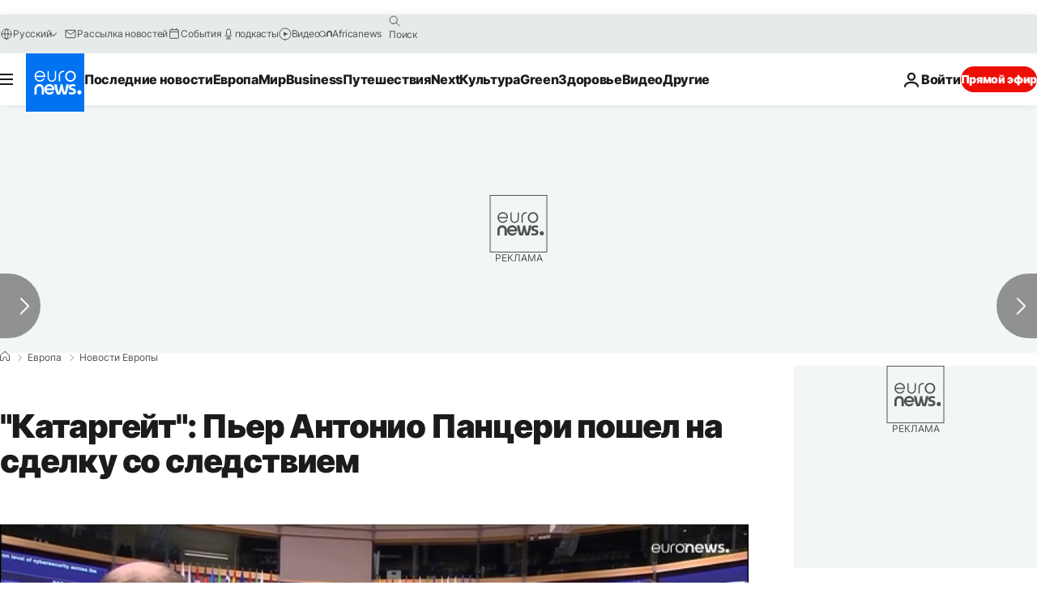

--- FILE ---
content_type: application/javascript
request_url: https://ml314.com/utsync.ashx?pub=&adv=&et=0&eid=84280&ct=js&pi=&fp=&clid=&if=0&ps=&cl=&mlt=&data=&&cp=https%3A%2F%2Fru.euronews.com%2Fmy-europe%2F2023%2F01%2F17%2Fep-panzeri-cooperates&pv=1768840542974_vxv0kba04&bl=en-us@posix&cb=6172361&return=&ht=&d=&dc=&si=1768840542974_vxv0kba04&cid=&s=1280x720&rp=&v=2.8.0.252
body_size: 697
content:
_ml.setFPI('3658419358510612481');_ml.syncCallback({"es":true,"ds":true});_ml.processTag({ url: 'https://dpm.demdex.net/ibs:dpid=22052&dpuuid=3658419358510612481&redir=', type: 'img' });
_ml.processTag({ url: 'https://idsync.rlcdn.com/395886.gif?partner_uid=3658419358510612481', type: 'img' });
_ml.processTag({ url: 'https://match.adsrvr.org/track/cmf/generic?ttd_pid=d0tro1j&ttd_tpi=1', type: 'img' });
_ml.processTag({ url: 'https://ib.adnxs.com/getuid?https://ml314.com/csync.ashx%3Ffp=$UID%26person_id=3658419358510612481%26eid=2', type: 'img' });
